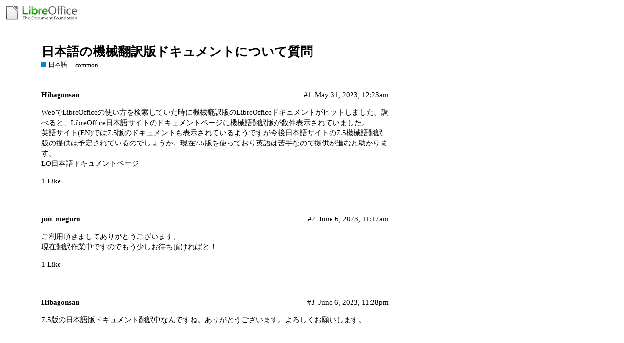

--- FILE ---
content_type: text/html; charset=utf-8
request_url: https://ask.libreoffice.org/t/topic/92034
body_size: 3741
content:
<!DOCTYPE html>
<html lang="en">
  <head>
    <meta charset="utf-8">
    <title>日本語の機械翻訳版ドキュメントについて質問 - 日本語 - Ask LibreOffice</title>
    <meta name="description" content="WebでLibreOfficeの使い方を検索していた時に機械翻訳版のLibreOfficeドキュメントがヒットしました。調べると、LibreOffice日本語サイトのドキュメントページに機械語翻訳版が数件表示されていました。 
英語サイト(EN)では7.5版のドキュメントも表示されているようですが今後日本語サイトの7.5機械語翻訳版の提供は予定されているのでしょうか。現在7.5版を使っており英語は苦手なので提供が進むと助かります。 
L&amp;hellip;">
    <meta name="generator" content="Discourse 2.8.14 - https://github.com/discourse/discourse version 2.8.14">
<link rel="icon" type="image/png" href="https://ask.libreoffice.org/uploads/asklibo/optimized/1X/18bce28c48847a92890104048c5a6b897dd4837c_2_32x32.ico">
<link rel="apple-touch-icon" type="image/png" href="https://ask.libreoffice.org/uploads/asklibo/optimized/3X/1/8/186b0f847089f0083e2a4b10e8ffbf762f5bc0e8_2_180x180.png">
<meta name="theme-color" content="#ffffff">
<meta name="viewport" content="width=device-width, initial-scale=1.0, minimum-scale=1.0, user-scalable=yes, viewport-fit=cover">
<link rel="canonical" href="https://ask.libreoffice.org/t/topic/92034" />
<script type="application/ld+json">{"@context":"http://schema.org","@type":"WebSite","url":"https://ask.libreoffice.org","potentialAction":{"@type":"SearchAction","target":"https://ask.libreoffice.org/search?q={search_term_string}","query-input":"required name=search_term_string"}}</script>
<link rel="search" type="application/opensearchdescription+xml" href="https://ask.libreoffice.org/opensearch.xml" title="Ask LibreOffice Search">

      <link href="/stylesheets/desktop_d27751ec6caaa804b1e4b2689a2833daa4bb5e56.css?__ws=ask.libreoffice.org" media="all" rel="stylesheet" data-target="desktop"  />
      <link href="/stylesheets/desktop_theme_1_9cfee57c5db6db6929cb63f093be6b170e819328.css?__ws=ask.libreoffice.org" media="all" rel="stylesheet" data-target="desktop_theme" data-theme-id="1" data-theme-name="default"/>
    
<script src="/theme-javascripts/6bde80bd6ba145910a3745342e3bcd7661b64c16.js?__ws=ask.libreoffice.org"></script>
    
        <link rel="alternate" type="application/rss+xml" title="RSS feed of &#39;日本語の機械翻訳版ドキュメントについて質問&#39;" href="https://ask.libreoffice.org/t/topic/92034.rss" />
    <meta property="og:site_name" content="Ask LibreOffice" />
<meta property="og:type" content="website" />
<meta name="twitter:card" content="summary" />
<meta name="twitter:image" content="https://ask.libreoffice.org/uploads/asklibo/original/3X/0/b/0ba00780dee0c302905029ef3da90c89bed88b03.png" />
<meta property="og:image" content="https://ask.libreoffice.org/uploads/asklibo/original/3X/0/b/0ba00780dee0c302905029ef3da90c89bed88b03.png" />
<meta property="og:url" content="https://ask.libreoffice.org/t/topic/92034" />
<meta name="twitter:url" content="https://ask.libreoffice.org/t/topic/92034" />
<meta property="og:title" content="日本語の機械翻訳版ドキュメントについて質問" />
<meta name="twitter:title" content="日本語の機械翻訳版ドキュメントについて質問" />
<meta property="og:description" content="WebでLibreOfficeの使い方を検索していた時に機械翻訳版のLibreOfficeドキュメントがヒットしました。調べると、LibreOffice日本語サイトのドキュメントページに機械語翻訳版が数件表示されていました。  英語サイト(EN)では7.5版のドキュメントも表示されているようですが今後日本語サイトの7.5機械語翻訳版の提供は予定されているのでしょうか。現在7.5版を使っており英語は苦手なので提供が進むと助かります。  LO日本語ドキュメントページ" />
<meta name="twitter:description" content="WebでLibreOfficeの使い方を検索していた時に機械翻訳版のLibreOfficeドキュメントがヒットしました。調べると、LibreOffice日本語サイトのドキュメントページに機械語翻訳版が数件表示されていました。  英語サイト(EN)では7.5版のドキュメントも表示されているようですが今後日本語サイトの7.5機械語翻訳版の提供は予定されているのでしょうか。現在7.5版を使っており英語は苦手なので提供が進むと助かります。  LO日本語ドキュメントページ" />
<meta name="twitter:label1" value="Reading time" />
<meta name="twitter:data1" value="1 mins 🕑" />
<meta name="twitter:label2" value="Likes" />
<meta name="twitter:data2" value="8 ❤" />
<meta property="article:published_time" content="2023-05-31T00:23:08+00:00" />
<meta property="og:ignore_canonical" content="true" />


    <script type="application/ld+json">{"@context":"http://schema.org","@type":"QAPage","name":"日本語の機械翻訳版ドキュメントについて質問","mainEntity":{"@type":"Question","name":"日本語の機械翻訳版ドキュメントについて質問","text":"WebでLibreOfficeの使い方を検索していた時に機械翻訳版のLibreOfficeドキュメントがヒットしました。調べると、LibreOffice日本語サイトのドキュメントページに機械語翻訳版が数件表示されていました。\n\n英語サイト(EN)では7.5版のドキュメントも表示されているようですが今後日本語サイトの7.5機械語翻訳版の提供は予定されているのでしょうか。現在7.5版を使っており英語は苦手なので提供が進むと助かります。\n\n<a href=\"https://documentation.libreoffice.org/ja/documentation-in-japanese/\">LO日本語ドキュメントページ<\/a>","upvoteCount":1,"answerCount":1,"dateCreated":"2023-05-31T00:23:08.209Z","author":{"@type":"Person","name":"Jun'ichi Matsukawa"},"acceptedAnswer":{"@type":"Answer","text":"ご利用頂きましてありがとうございます。\n\n現在翻訳作業中ですのでもう少しお待ち頂ければと！","upvoteCount":1,"dateCreated":"2023-06-06T11:17:13.013Z","url":"https://ask.libreoffice.org/t/topic/92034/2","author":{"@type":"Person","name":"jun_meguro"}}}}</script>
  </head>
  <body class="crawler">
    
    <header>
      <a href="/">
          <img src="https://ask.libreoffice.org/uploads/asklibo/original/1X/1eec1ce28d4605f25e751aea59dbef2bc0782151.png" alt="Ask LibreOffice" id="site-logo" style="max-width: 150px;">
      </a>
    </header>
    <div id="main-outlet" class="wrap">
        <div id="topic-title">
    <h1>
      <a href="/t/topic/92034">日本語の機械翻訳版ドキュメントについて質問</a>
    </h1>

      <div class="topic-category" itemscope itemtype="http://schema.org/BreadcrumbList">
          <span itemprop="itemListElement" itemscope itemtype="http://schema.org/ListItem">
            <a href="https://ask.libreoffice.org/c/japanese/16" class="badge-wrapper bullet" itemprop="item">
              <span class='badge-category-bg' style='background-color: #0088CC'></span>
              <span class='badge-category clear-badge'>
                <span class='category-name' itemprop='name'>日本語</span>
              </span>
            </a>
            <meta itemprop="position" content="1" />
          </span>
      </div>

      <div class="topic-category">
        <div class='discourse-tags list-tags'>
            <a href='https://ask.libreoffice.org/tag/common' class='discourse-tag' rel="tag">common</a>
        </div>
      </div>
  </div>

  


      <div itemscope itemtype='http://schema.org/DiscussionForumPosting' class='topic-body crawler-post'>
        <div class='crawler-post-meta'>
          <div itemprop='publisher' itemscope itemtype="http://schema.org/Organization">
            <meta itemprop='name' content='The Document Foundation'>
              <div itemprop='logo' itemscope itemtype="http://schema.org/ImageObject">
                <meta itemprop='url' content='https://ask.libreoffice.org/uploads/asklibo/original/1X/1eec1ce28d4605f25e751aea59dbef2bc0782151.png'>
              </div>
          </div>
          <span class="creator" itemprop="author" itemscope itemtype="http://schema.org/Person">
            <a itemprop="url" href='https://ask.libreoffice.org/u/Hibagonsan'><span itemprop='name'>Hibagonsan</span></a>
            
          </span>

          <link itemprop="mainEntityOfPage" href="https://ask.libreoffice.org/t/topic/92034">


          <span class="crawler-post-infos">
              <time itemprop='datePublished' datetime='2023-05-31T00:23:08Z' class='post-time'>
                May 31, 2023, 12:23am
              </time>
              <meta itemprop='dateModified' content='2023-05-31T00:23:08Z'>
          <span itemprop='position'>#1</span>
          </span>
        </div>
        <div class='post' itemprop='articleBody'>
          <p>WebでLibreOfficeの使い方を検索していた時に機械翻訳版のLibreOfficeドキュメントがヒットしました。調べると、LibreOffice日本語サイトのドキュメントページに機械語翻訳版が数件表示されていました。<br>
英語サイト(EN)では7.5版のドキュメントも表示されているようですが今後日本語サイトの7.5機械語翻訳版の提供は予定されているのでしょうか。現在7.5版を使っており英語は苦手なので提供が進むと助かります。<br>
<a href="https://documentation.libreoffice.org/ja/documentation-in-japanese/">LO日本語ドキュメントページ</a></p>
        </div>

        <meta itemprop='headline' content='日本語の機械翻訳版ドキュメントについて質問'>
          <meta itemprop='keywords' content='common'>

        <div itemprop="interactionStatistic" itemscope itemtype="http://schema.org/InteractionCounter">
           <meta itemprop="interactionType" content="http://schema.org/LikeAction"/>
           <meta itemprop="userInteractionCount" content="1" />
           <span class='post-likes'>1 Like</span>
         </div>

         <div itemprop="interactionStatistic" itemscope itemtype="http://schema.org/InteractionCounter">
            <meta itemprop="interactionType" content="http://schema.org/CommentAction"/>
            <meta itemprop="userInteractionCount" content="1" />
          </div>

      </div>
      <div itemscope itemtype='http://schema.org/DiscussionForumPosting' class='topic-body crawler-post'>
        <div class='crawler-post-meta'>
          <div itemprop='publisher' itemscope itemtype="http://schema.org/Organization">
            <meta itemprop='name' content='The Document Foundation'>
              <div itemprop='logo' itemscope itemtype="http://schema.org/ImageObject">
                <meta itemprop='url' content='https://ask.libreoffice.org/uploads/asklibo/original/1X/1eec1ce28d4605f25e751aea59dbef2bc0782151.png'>
              </div>
          </div>
          <span class="creator" itemprop="author" itemscope itemtype="http://schema.org/Person">
            <a itemprop="url" href='https://ask.libreoffice.org/u/jun_meguro'><span itemprop='name'>jun_meguro</span></a>
            
          </span>

          <link itemprop="mainEntityOfPage" href="https://ask.libreoffice.org/t/topic/92034">


          <span class="crawler-post-infos">
              <time itemprop='datePublished' datetime='2023-06-06T11:17:13Z' class='post-time'>
                June 6, 2023, 11:17am
              </time>
              <meta itemprop='dateModified' content='2023-06-06T11:17:13Z'>
          <span itemprop='position'>#2</span>
          </span>
        </div>
        <div class='post' itemprop='articleBody'>
          <p>ご利用頂きましてありがとうございます。<br>
現在翻訳作業中ですのでもう少しお待ち頂ければと！</p>
        </div>

        <meta itemprop='headline' content='日本語の機械翻訳版ドキュメントについて質問'>

        <div itemprop="interactionStatistic" itemscope itemtype="http://schema.org/InteractionCounter">
           <meta itemprop="interactionType" content="http://schema.org/LikeAction"/>
           <meta itemprop="userInteractionCount" content="1" />
           <span class='post-likes'>1 Like</span>
         </div>

         <div itemprop="interactionStatistic" itemscope itemtype="http://schema.org/InteractionCounter">
            <meta itemprop="interactionType" content="http://schema.org/CommentAction"/>
            <meta itemprop="userInteractionCount" content="1" />
          </div>

      </div>
      <div itemscope itemtype='http://schema.org/DiscussionForumPosting' class='topic-body crawler-post'>
        <div class='crawler-post-meta'>
          <div itemprop='publisher' itemscope itemtype="http://schema.org/Organization">
            <meta itemprop='name' content='The Document Foundation'>
              <div itemprop='logo' itemscope itemtype="http://schema.org/ImageObject">
                <meta itemprop='url' content='https://ask.libreoffice.org/uploads/asklibo/original/1X/1eec1ce28d4605f25e751aea59dbef2bc0782151.png'>
              </div>
          </div>
          <span class="creator" itemprop="author" itemscope itemtype="http://schema.org/Person">
            <a itemprop="url" href='https://ask.libreoffice.org/u/Hibagonsan'><span itemprop='name'>Hibagonsan</span></a>
            
          </span>

          <link itemprop="mainEntityOfPage" href="https://ask.libreoffice.org/t/topic/92034">


          <span class="crawler-post-infos">
              <time itemprop='datePublished' datetime='2023-06-06T23:28:15Z' class='post-time'>
                June 6, 2023, 11:28pm
              </time>
              <meta itemprop='dateModified' content='2023-06-06T23:28:15Z'>
          <span itemprop='position'>#3</span>
          </span>
        </div>
        <div class='post' itemprop='articleBody'>
          <p>7.5版の日本語版ドキュメント翻訳中なんですね。ありがとうございます。よろしくお願いします。</p>
        </div>

        <meta itemprop='headline' content='日本語の機械翻訳版ドキュメントについて質問'>

        <div itemprop="interactionStatistic" itemscope itemtype="http://schema.org/InteractionCounter">
           <meta itemprop="interactionType" content="http://schema.org/LikeAction"/>
           <meta itemprop="userInteractionCount" content="0" />
           <span class='post-likes'></span>
         </div>

         <div itemprop="interactionStatistic" itemscope itemtype="http://schema.org/InteractionCounter">
            <meta itemprop="interactionType" content="http://schema.org/CommentAction"/>
            <meta itemprop="userInteractionCount" content="0" />
          </div>

      </div>
      <div itemscope itemtype='http://schema.org/DiscussionForumPosting' class='topic-body crawler-post'>
        <div class='crawler-post-meta'>
          <div itemprop='publisher' itemscope itemtype="http://schema.org/Organization">
            <meta itemprop='name' content='The Document Foundation'>
              <div itemprop='logo' itemscope itemtype="http://schema.org/ImageObject">
                <meta itemprop='url' content='https://ask.libreoffice.org/uploads/asklibo/original/1X/1eec1ce28d4605f25e751aea59dbef2bc0782151.png'>
              </div>
          </div>
          <span class="creator" itemprop="author" itemscope itemtype="http://schema.org/Person">
            <a itemprop="url" href='https://ask.libreoffice.org/u/jun_meguro'><span itemprop='name'>jun_meguro</span></a>
            
          </span>

          <link itemprop="mainEntityOfPage" href="https://ask.libreoffice.org/t/topic/92034">


          <span class="crawler-post-infos">
              <time itemprop='datePublished' datetime='2023-06-17T07:48:48Z' class='post-time'>
                June 17, 2023,  7:48am
              </time>
              <meta itemprop='dateModified' content='2023-06-17T07:48:48Z'>
          <span itemprop='position'>#4</span>
          </span>
        </div>
        <div class='post' itemprop='articleBody'>
          <p>お待たせしました。<br>
Calc Guide 7.5,Writer Guide 7,5の機械翻訳版を公開しましたのでご利用ください。<br>
<a href="https://documentation.libreoffice.org/ja/documentation-in-japanese/" class="onebox" target="_blank" rel="noopener">https://documentation.libreoffice.org/ja/documentation-in-japanese/</a></p>
        </div>

        <meta itemprop='headline' content='日本語の機械翻訳版ドキュメントについて質問'>

        <div itemprop="interactionStatistic" itemscope itemtype="http://schema.org/InteractionCounter">
           <meta itemprop="interactionType" content="http://schema.org/LikeAction"/>
           <meta itemprop="userInteractionCount" content="4" />
           <span class='post-likes'>4 Likes</span>
         </div>

         <div itemprop="interactionStatistic" itemscope itemtype="http://schema.org/InteractionCounter">
            <meta itemprop="interactionType" content="http://schema.org/CommentAction"/>
            <meta itemprop="userInteractionCount" content="1" />
          </div>

      </div>
      <div itemscope itemtype='http://schema.org/DiscussionForumPosting' class='topic-body crawler-post'>
        <div class='crawler-post-meta'>
          <div itemprop='publisher' itemscope itemtype="http://schema.org/Organization">
            <meta itemprop='name' content='The Document Foundation'>
              <div itemprop='logo' itemscope itemtype="http://schema.org/ImageObject">
                <meta itemprop='url' content='https://ask.libreoffice.org/uploads/asklibo/original/1X/1eec1ce28d4605f25e751aea59dbef2bc0782151.png'>
              </div>
          </div>
          <span class="creator" itemprop="author" itemscope itemtype="http://schema.org/Person">
            <a itemprop="url" href='https://ask.libreoffice.org/u/Hibagonsan'><span itemprop='name'>Hibagonsan</span></a>
            
          </span>

          <link itemprop="mainEntityOfPage" href="https://ask.libreoffice.org/t/topic/92034">


          <span class="crawler-post-infos">
              <time itemprop='datePublished' datetime='2023-06-19T07:17:44Z' class='post-time'>
                June 19, 2023,  7:17am
              </time>
              <meta itemprop='dateModified' content='2023-06-19T07:17:44Z'>
          <span itemprop='position'>#5</span>
          </span>
        </div>
        <div class='post' itemprop='articleBody'>
          <p>7.5ドキュメント日本語版の提供ありがとうございます。活用します。</p>
        </div>

        <meta itemprop='headline' content='日本語の機械翻訳版ドキュメントについて質問'>

        <div itemprop="interactionStatistic" itemscope itemtype="http://schema.org/InteractionCounter">
           <meta itemprop="interactionType" content="http://schema.org/LikeAction"/>
           <meta itemprop="userInteractionCount" content="2" />
           <span class='post-likes'>2 Likes</span>
         </div>

         <div itemprop="interactionStatistic" itemscope itemtype="http://schema.org/InteractionCounter">
            <meta itemprop="interactionType" content="http://schema.org/CommentAction"/>
            <meta itemprop="userInteractionCount" content="0" />
          </div>

      </div>






    </div>
    <footer class="container wrap">
      <nav class='crawler-nav'>
        <ul>
        <li itemscope itemtype='http://schema.org/SiteNavigationElement'>
          <span itemprop='name'>
            <a href='/' itemprop="url">Home </a>
          </span>
        </li>
        <li itemscope itemtype='http://schema.org/SiteNavigationElement'>
          <span itemprop='name'>
            <a href='/categories' itemprop="url">Categories </a>
          </span>
        </li>
        <li itemscope itemtype='http://schema.org/SiteNavigationElement'>
          <span itemprop='name'>
            <a href='/guidelines' itemprop="url">FAQ/Guidelines </a>
          </span>
        </li>
        <li itemscope itemtype='http://schema.org/SiteNavigationElement'>
          <span itemprop='name'>
            <a href='/tos' itemprop="url">Terms of Service </a>
          </span>
        </li>
        <li itemscope itemtype='http://schema.org/SiteNavigationElement'>
          <span itemprop='name'>
            <a href='/privacy' itemprop="url">Privacy Policy </a>
          </span>
        </li>
        </ul>
      </nav>
      <p class='powered-by-link'>Powered by <a href="https://www.discourse.org">Discourse</a>, best viewed with JavaScript enabled</p>
    </footer>
    <div class="tdf-footer-legal">
  <hr>
  <p>
    <a href="https://www.libreoffice.org/imprint" target="_blank">Impressum (Legal Info)</a> |
    <a href="https://www.libreoffice.org/privacy" target="_blank">Datenschutzerklärung (Privacy Policy)</a>
     
    Content on this site is licensed under a <a href="https://creativecommons.org/licenses/by-sa/3.0/legalcode">Creative Commons Attribution Share Alike 3.0</a> license.
    </p>
</div>
    
  </body>
  
</html>


--- FILE ---
content_type: text/javascript
request_url: https://ask.libreoffice.org/theme-javascripts/6bde80bd6ba145910a3745342e3bcd7661b64c16.js?__ws=ask.libreoffice.org
body_size: 2872
content:
(function() {
  if ('require' in window) {
    require("discourse/lib/theme-settings-store").registerSettings(3, {"host_url":"matomo.documentfoundation.org","website_id":"55","exclude_groups":"","user_id_tracking":"","subdomain_tracking":false,"do_not_track":false,"disable_cookies":false});
  }
})();
if ('define' in window) {
define("discourse/theme-3/initializers/theme-field-4-common-html-script-1", ["exports", "discourse/lib/plugin-api"], function (_exports, _pluginApi) {
  "use strict";

  Object.defineProperty(_exports, "__esModule", {
    value: true
  });
  _exports.default = void 0;

  var settings = require("discourse/lib/theme-settings-store").getObjectForTheme(3);

  var themePrefix = function themePrefix(key) {
    return "theme_translations.3.".concat(key);
  };

  var _default = {
    name: "theme-field-4-common-html-script-1",
    after: "inject-objects",
    initialize: function initialize() {
      (0, _pluginApi.withPluginApi)("0.2", function (api) {
        api.onPageChange(function (url, title) {
          var currentUser = api.getCurrentUser();

          if (settings.exclude_groups.trim() && currentUser) {
            var excludedGroups = settings.exclude_groups.split(",").map(function (g) {
              return g.trim();
            });
            var currentUserGroups = currentUser.groups.map(function (g) {
              return g.name;
            });

            if (excludedGroups.filter(function (g) {
              return currentUserGroups.includes(g);
            }).length) {
              return;
            }
          }

          window._paq = window._paq || [];
          window._paq_loaded = window._paq_loaded || false;

          if (!_paq_loaded) {
            var u = "//".concat(settings.host_url, "/");

            _paq.push(['setTrackerUrl', u + 'piwik.php']);

            _paq.push(['setSiteId', settings.website_id]);

            var d = document,
                g = d.createElement('script'),
                s = d.getElementsByTagName('script')[0];
            g.type = 'text/javascript';
            g.async = true;
            g.defer = true;
            g.src = u + 'piwik.js';
            s.parentNode.insertBefore(g, s);
            _paq_loaded = true;
          }

          var userIdField = settings.user_id_tracking.trim();

          if (userIdField && currentUser && currentUser[userIdField]) {
            _paq.push(['setUserId', currentUser[userIdField]]);
          }

          if (settings.subdomain_tracking) {
            var allDomains = "*" + document.domain.substring(document.domain.indexOf("."));

            _paq.push(["setCookieDomain", allDomains]);

            _paq.push(["setDomains", allDomains]);
          }

          if (settings.do_not_track) {
            _paq.push(["setDoNotTrack", true]);
          }

          if (settings.disable_cookies) {
            _paq.push(["disableCookies"]);
          }

          _paq.push(["setCustomUrl", url]);

          _paq.push(["setDocumentTitle", title]);

          _paq.push(["trackPageView"]);

          _paq.push(['enableLinkTracking']);
        });
      });
    }
  };
  _exports.default = _default;
});
}
